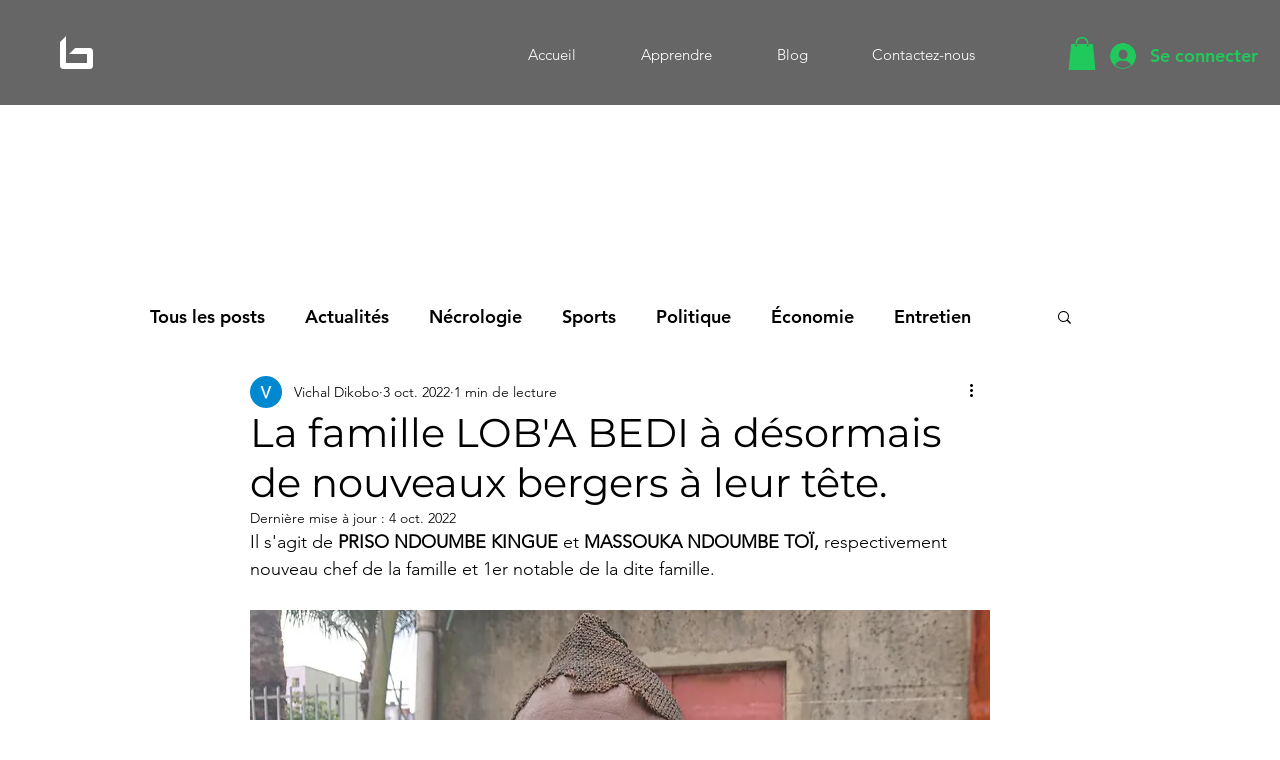

--- FILE ---
content_type: text/html; charset=utf-8
request_url: https://www.google.com/recaptcha/api2/aframe
body_size: 265
content:
<!DOCTYPE HTML><html><head><meta http-equiv="content-type" content="text/html; charset=UTF-8"></head><body><script nonce="ima3_hYXBJDW2gAXMT3aFQ">/** Anti-fraud and anti-abuse applications only. See google.com/recaptcha */ try{var clients={'sodar':'https://pagead2.googlesyndication.com/pagead/sodar?'};window.addEventListener("message",function(a){try{if(a.source===window.parent){var b=JSON.parse(a.data);var c=clients[b['id']];if(c){var d=document.createElement('img');d.src=c+b['params']+'&rc='+(localStorage.getItem("rc::a")?sessionStorage.getItem("rc::b"):"");window.document.body.appendChild(d);sessionStorage.setItem("rc::e",parseInt(sessionStorage.getItem("rc::e")||0)+1);localStorage.setItem("rc::h",'1768676816202');}}}catch(b){}});window.parent.postMessage("_grecaptcha_ready", "*");}catch(b){}</script></body></html>